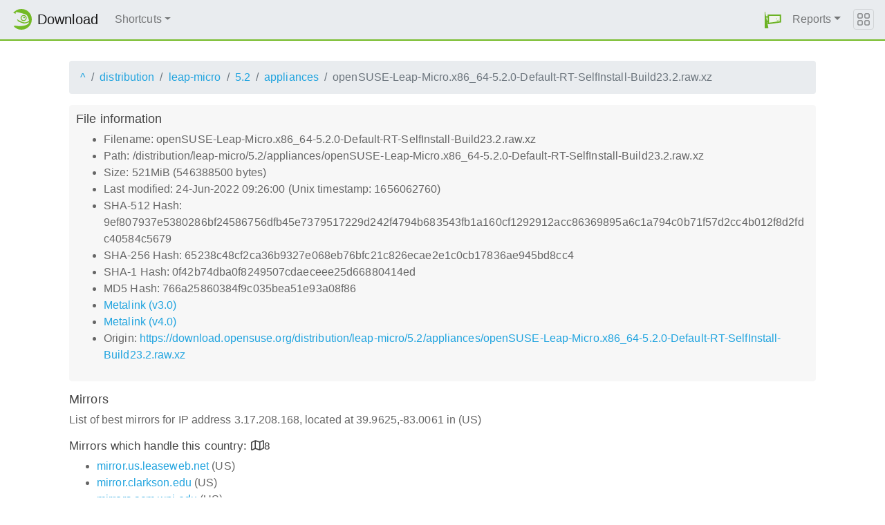

--- FILE ---
content_type: text/html;charset=UTF-8
request_url: https://download.opensuse.org/distribution/leap-micro/5.2/appliances/openSUSE-Leap-Micro.x86_64-5.2.0-Default-RT-SelfInstall-Build23.2.raw.xz.mirrorlist
body_size: 5638
content:
<!DOCTYPE html>
<html lang="en">
  <head>
      <!-- Meta, title, CSS, favicons, etc. -->
      <meta charset="utf-8">
      <meta http-equiv="X-UA-Compatible" content="IE=edge">
      <meta name="viewport" content="width=device-width, initial-scale=1, shrink-to-fit=no">
      <meta name="author" content="MirrorCache contributors">

      <meta name="csrf-token" content="fe3b51e8d027d645b13597e21e8519a44c2752c7" />
      <meta name="csrf-param" content="csrf_token" />


      <title>Mirrors for /distribution/leap-micro/5.2/appliances/openSUSE-Leap-Micro.x86_64-5.2.0-Default-RT-SelfInstall-Build23.2.raw.xz - openSUSE Download</title>

      <!-- Bootstrap core CSS -->
      <link href="/asset/d9561a918a/bootstrap.css" rel="stylesheet">
      <script src="/asset/ccdc75e705/bootstrap.js"></script>

      <!-- Chameleon Style -->
      <!-- <link rel="stylesheet" href="https://static.opensuse.org/chameleon-3.0/dist/css/chameleon.css" /> -->
      <link href="/asset/39ed1a6b79/chameleon.css" rel="stylesheet">
      <!-- Chameleon Script -->
      <script defer src="https://static.opensuse.org/chameleon-3.0/dist/js/chameleon.js"></script>

      
<link rel="stylesheet" href="https://unpkg.com/leaflet@1.9.2/dist/leaflet.css" integrity="sha256-sA+zWATbFveLLNqWO2gtiw3HL/lh1giY/Inf1BJ0z14=" crossorigin=""/>
<script src="https://unpkg.com/leaflet@1.9.2/dist/leaflet.js" integrity="sha256-o9N1jGDZrf5tS+Ft4gbIK7mYMipq9lqpVJ91xHSyKhg=" crossorigin=""></script>
<style type='text/css'>
img.huechange  { filter: hue-rotate(120deg) }
img.huechange1 { filter: hue-rotate(90deg) }
</style>


<script>
var is_operator = false;
var preferred_url = "";
var lat = 39.9625;
var lng = -83.0061;
</script>



      <script>//<![CDATA[

          
          $(function() {
            setupForAll();
            
          } );

//]]></script>
      <link id="favicon-16" rel="icon" href="/asset/e207a92f20/logo-16.png" sizes="16x16" type="image/png">
      <link id="favicon-svg" rel="icon" href="/asset/f8027e92e2/logo.svg" sizes="any" type="image/svg+xml">

  </head>
  <body>
      
<nav class="navbar noprint navbar-expand-md sticky-top">
  <a class="navbar-brand" href="/"><img src="https://static.opensuse.org/favicon.svg" class="d-inline-block align-top" width="30" height="30" alt='openSUSE icon'> <span class="navbar-title">Download</span></a>
  <button class="navbar-toggler" type="button" data-toggle="collapse" data-target="#navbar-collapse"><svg width="20" height="20" viewbox="0 0 16 16" fill="currentColor" xmlns="http://www.w3.org/2000/svg"><path fill-rule="evenodd" d="M2.5 11.5A.5.5 0 0 1 3 11h10a.5.5 0 0 1 0 1H3a.5.5 0 0 1-.5-.5zm0-4A.5.5 0 0 1 3 7h10a.5.5 0 0 1 0 1H3a.5.5 0 0 1-.5-.5zm0-4A.5.5 0 0 1 3 3h10a.5.5 0 0 1 0 1H3a.5.5 0 0 1-.5-.5z"></path></svg></button>

  <div class="collapse navbar-collapse" id="navbar-collapse">

    <ul class="nav navbar-nav mr-auto flex-md-shrink-0">
      <li class="nav-item dropdown">
        <a class="nav-link dropdown-toggle" href="#" role="button" data-toggle="dropdown"
        aria-haspopup="true" aria-expanded="false">Shortcuts</a>
        <div class="dropdown-menu">
          <a class="dropdown-item" href="/debug/">debug</a> <a class="dropdown-item" href=
          "/distribution/">distribution</a> <a class="dropdown-item" href="/factory/">factory</a>
          <a class="dropdown-item" href="/ports/">ports</a> <a class="dropdown-item" href=
          "/repositories/">repositories</a> <a class="dropdown-item" href="/source/">source</a>
          <a class="dropdown-item" href="/tumbleweed/">tumbleweed</a> <a class="dropdown-item"
          href="/update/">update</a>
        </div>
      </li>
    </ul>

    <ul id="user-menu" class="navbar-nav">
      <li class="nav-item dropdown">
        <a class="nav-link" href="#" id="user-dropdown" role="button" data-toggle="dropdown" aria-haspopup="true" aria-expanded="false">
          <img src="/asset/f8027e92e2/logo.svg" alt="openSUSE logo">
          <span class="d-md-none">MirrorCache</span>
        </a>
        <div class="dropdown-menu dropdown-menu-right" aria-labelledby="user-dropdown">
          <a class="dropdown-item" href="/app/server">Mirrors</a>
          <a class="dropdown-item" href="/app/package">Packages</a>
          <a class="dropdown-item" href="/app/project">Projects</a>
          <a class="dropdown-item" href="/app/efficiency">Efficiency</a>
          <a class="dropdown-item" href="/rest/stat">Statistics</a>
          <div class="dropdown-divider"></div>
          <h3 class="dropdown-header">User menu</h3>

          <a class="dropdown-item" href="/login">Log in</a>
        </div>
      </li>
      <li class="nav-item dropdown" id="reports">
      <a href="#" class="nav-link dropdown-toggle" data-toggle="dropdown" role="button" aria-haspopup="true" aria-expanded="false" data-submenu>Reports<span class="caret"></span></a>
        <ul class="dropdown-menu">
          <li>
          <a class="dropdown-item" href="/report/mirrors">All Mirrors</a>
          </li><li>
          <a class="dropdown-item" href="/report/mirrors/154">15.4 Mirrors</a>
          </li><li>
          <a class="dropdown-item" href="/report/mirrors/155">15.5 Mirrors</a>
          </li><li>
          <a class="dropdown-item" href="/report/mirrors/tumbleweed">TW Mirrors</a>
          </li><li>
          <a class="dropdown-item" href="/report/mirrors/repositories">Build Service Mirrors</a>
          </li><li>
          <a class="dropdown-item" href="/report/download?group=project">Downloads/project</a>
          </li><li>
          <a class="dropdown-item" href="/report/download?group=mirror">Downloads/mirror</a>
          </li><li>
          <a class="dropdown-item" href="/report/download?group=os">Downloads/OS</a>
          </li><li>
          <a class="dropdown-item" href="/report/download?group=country">Downloads/country</a>
          </li><li>
          <a class="dropdown-item" href="/report/download?group=arch">Downloads/arch</a>
          </li><li>
          <a class="dropdown-item" href="/report/download?group=type">Downloads/type</a>
          </li>
        </ul>
      </li>
    </ul>

  </div>

  <button class="navbar-toggler megamenu-toggler" type="button" data-toggle="collapse"
  data-target="#megamenu" aria-expanded="true"><svg class="bi bi-grid" width="20" height="20"
  viewbox="0 0 16 16" fill="currentColor" xmlns="http://www.w3.org/2000/svg">
  <path fill-rule="evenodd" d="M1 2.5A1.5 1.5 0 0 1 2.5 1h3A1.5 1.5 0 0 1 7 2.5v3A1.5 1.5 0 0 1 5.5 7h-3A1.5 1.5 0 0 1 1 5.5v-3zM2.5 2a.5.5 0 0 0-.5.5v3a.5.5 0 0 0 .5.5h3a.5.5 0 0 0 .5-.5v-3a.5.5 0 0 0-.5-.5h-3zm6.5.5A1.5 1.5 0 0 1 10.5 1h3A1.5 1.5 0 0 1 15 2.5v3A1.5 1.5 0 0 1 13.5 7h-3A1.5 1.5 0 0 1 9 5.5v-3zm1.5-.5a.5.5 0 0 0-.5.5v3a.5.5 0 0 0 .5.5h3a.5.5 0 0 0 .5-.5v-3a.5.5 0 0 0-.5-.5h-3zM1 10.5A1.5 1.5 0 0 1 2.5 9h3A1.5 1.5 0 0 1 7 10.5v3A1.5 1.5 0 0 1 5.5 15h-3A1.5 1.5 0 0 1 1 13.5v-3zm1.5-.5a.5.5 0 0 0-.5.5v3a.5.5 0 0 0 .5.5h3a.5.5 0 0 0 .5-.5v-3a.5.5 0 0 0-.5-.5h-3zm6.5.5A1.5 1.5 0 0 1 10.5 9h3a1.5 1.5 0 0 1 1.5 1.5v3a1.5 1.5 0 0 1-1.5 1.5h-3A1.5 1.5 0 0 1 9 13.5v-3zm1.5-.5a.5.5 0 0 0-.5.5v3a.5.5 0 0 0 .5.5h3a.5.5 0 0 0 .5-.5v-3a.5.5 0 0 0-.5-.5h-3z"></path></svg>
  </button>
</nav>

<div id="megamenu" class="megamenu collapse"></div>


      <div class="container-fluid" id="content">
          



<div class="container-download">
  <div id="breadcrumbs">
    <ol class="breadcrumb break-long-content">
      <li class="breadcrumb-item"><a href="/">^</a></li>
      <li class="breadcrumb-item"><a href="/distribution/">distribution</a></li>
      <li class="breadcrumb-item"><a href="/distribution/leap-micro/">leap-micro</a></li>
      <li class="breadcrumb-item"><a href="/distribution/leap-micro/5.2/">5.2</a></li>
      <li class="breadcrumb-item"><a href="/distribution/leap-micro/5.2/appliances/">appliances</a></li>
      <li class="breadcrumb-item active">openSUSE-Leap-Micro.x86_64-5.2.0-Default-RT-SelfInstall-Build23.2.raw.xz</li>
    </ol>
  </div>

  <div id="fileinfo">
    <h4>File information</h4>
    <ul>
      <li>Filename: openSUSE-Leap-Micro.x86_64-5.2.0-Default-RT-SelfInstall-Build23.2.raw.xz</li>
      <li>Path: /distribution/leap-micro/5.2/appliances/openSUSE-Leap-Micro.x86_64-5.2.0-Default-RT-SelfInstall-Build23.2.raw.xz</li>
      <li>Size: 521MiB (546388500 bytes)</li>
      <li>Last modified: 24-Jun-2022 09:26:00 (Unix timestamp: 1656062760)</li>
      <li>SHA-512 Hash: 9ef807937e5380286bf24586756dfb45e7379517229d242f4794b683543fb1a160cf1292912acc86369895a6c1a794c0b71f57d2cc4b012f8d2fdc40584c5679</li>
      <li>SHA-256 Hash: 65238c48cf2ca36b9327e068eb76bfc21c826ecae2e1c0cb17836ae945bd8cc4</li>
      <li>SHA-1 Hash: 0f42b74dba0f8249507cdaeceee25d66880414ed</li>
      <li>MD5 Hash: 766a25860384f9c035bea51e93a08f86</li>
      <li><a href="/distribution/leap-micro/5.2/appliances/openSUSE-Leap-Micro.x86_64-5.2.0-Default-RT-SelfInstall-Build23.2.raw.xz.metalink">Metalink (v3.0)</a></li>
      <li><a href="/distribution/leap-micro/5.2/appliances/openSUSE-Leap-Micro.x86_64-5.2.0-Default-RT-SelfInstall-Build23.2.raw.xz.meta4">Metalink (v4.0)</a></li>
      <li>Origin: <a href="https://download.opensuse.org/distribution/leap-micro/5.2/appliances/openSUSE-Leap-Micro.x86_64-5.2.0-Default-RT-SelfInstall-Build23.2.raw.xz">https://download.opensuse.org/distribution/leap-micro/5.2/appliances/openSUSE-Leap-Micro.x86_64-5.2.0-Default-RT-SelfInstall-Build23.2.raw.xz</a></li>
    </ul>
  </div>

  <h4>Mirrors</h4>
  <p>List of best mirrors for IP address 3.17.208.168, located at 39.9625,-83.0061 in (US)</p>
<h5><a onclick="toggleMap(39.9625,-83.0061, 0);event.preventDefault();">Mirrors which handle this country: </a><i id="h51" class="far fa-map" onclick="toggleMap(39.9625,-83.0061,0);">8</i></h5>
<div id="map1" style="width: 600px; height: 400px; display: none"></div>
    <ul>
      <li><a href="https://mirror.us.leaseweb.net/opensuse/distribution/leap-micro/5.2/appliances/openSUSE-Leap-Micro.x86_64-5.2.0-Default-RT-SelfInstall-Build23.2.raw.xz">mirror.us.leaseweb.net</a> (US)</li>
      <script>
      mirrors_country.push({
        url:"https://mirror.us.leaseweb.net/opensuse/distribution/leap-micro/5.2/appliances/openSUSE-Leap-Micro.x86_64-5.2.0-Default-RT-SelfInstall-Build23.2.raw.xz",
        country:"",
        lat:"39.002",
        lng:"-77.096",
      });
      </script>
      <li><a href="https://mirror.clarkson.edu/opensuse/opensuse/distribution/leap-micro/5.2/appliances/openSUSE-Leap-Micro.x86_64-5.2.0-Default-RT-SelfInstall-Build23.2.raw.xz">mirror.clarkson.edu</a> (US)</li>
      <script>
      mirrors_country.push({
        url:"https://mirror.clarkson.edu/opensuse/opensuse/distribution/leap-micro/5.2/appliances/openSUSE-Leap-Micro.x86_64-5.2.0-Default-RT-SelfInstall-Build23.2.raw.xz",
        country:"",
        lat:"44.664",
        lng:"-74.984",
      });
      </script>
      <li><a href="https://mirrors.acm.wpi.edu/opensuse/distribution/leap-micro/5.2/appliances/openSUSE-Leap-Micro.x86_64-5.2.0-Default-RT-SelfInstall-Build23.2.raw.xz">mirrors.acm.wpi.edu</a> (US)</li>
      <script>
      mirrors_country.push({
        url:"https://mirrors.acm.wpi.edu/opensuse/distribution/leap-micro/5.2/appliances/openSUSE-Leap-Micro.x86_64-5.2.0-Default-RT-SelfInstall-Build23.2.raw.xz",
        country:"",
        lat:"42.282",
        lng:"-71.826",
      });
      </script>
      <li><a href="https://mirror.rackspace.com/openSUSE/distribution/leap-micro/5.2/appliances/openSUSE-Leap-Micro.x86_64-5.2.0-Default-RT-SelfInstall-Build23.2.raw.xz">mirror.rackspace.com</a> (US)</li>
      <script>
      mirrors_country.push({
        url:"https://mirror.rackspace.com/openSUSE/distribution/leap-micro/5.2/appliances/openSUSE-Leap-Micro.x86_64-5.2.0-Default-RT-SelfInstall-Build23.2.raw.xz",
        country:"",
        lat:"37.751",
        lng:"-97.822",
      });
      </script>
      <li><a href="https://mirror.fcix.net/opensuse/distribution/leap-micro/5.2/appliances/openSUSE-Leap-Micro.x86_64-5.2.0-Default-RT-SelfInstall-Build23.2.raw.xz">mirror.fcix.net</a> (US)</li>
      <script>
      mirrors_country.push({
        url:"https://mirror.fcix.net/opensuse/distribution/leap-micro/5.2/appliances/openSUSE-Leap-Micro.x86_64-5.2.0-Default-RT-SelfInstall-Build23.2.raw.xz",
        country:"",
        lat:"37.517",
        lng:"-121.919",
      });
      </script>
      <li><a href="https://mirror.sfo12.us.leaseweb.net/opensuse/distribution/leap-micro/5.2/appliances/openSUSE-Leap-Micro.x86_64-5.2.0-Default-RT-SelfInstall-Build23.2.raw.xz">mirror.sfo12.us.leaseweb.net</a> (US)</li>
      <script>
      mirrors_country.push({
        url:"https://mirror.sfo12.us.leaseweb.net/opensuse/distribution/leap-micro/5.2/appliances/openSUSE-Leap-Micro.x86_64-5.2.0-Default-RT-SelfInstall-Build23.2.raw.xz",
        country:"",
        lat:"37.388",
        lng:"-121.876",
      });
      </script>
      <li><a href="http://mirror.siena.edu/opensuse/distribution/leap-micro/5.2/appliances/openSUSE-Leap-Micro.x86_64-5.2.0-Default-RT-SelfInstall-Build23.2.raw.xz">mirror.siena.edu</a> (US)</li>
      <script>
      mirrors_country.push({
        url:"http://mirror.siena.edu/opensuse/distribution/leap-micro/5.2/appliances/openSUSE-Leap-Micro.x86_64-5.2.0-Default-RT-SelfInstall-Build23.2.raw.xz",
        country:"",
        lat:"42.747",
        lng:"-73.753",
      });
      </script>
      <li><a href="http://mirror.datto.com/opensuse/distribution/leap-micro/5.2/appliances/openSUSE-Leap-Micro.x86_64-5.2.0-Default-RT-SelfInstall-Build23.2.raw.xz">mirror.datto.com</a> (US)</li>
      <script>
      mirrors_country.push({
        url:"http://mirror.datto.com/opensuse/distribution/leap-micro/5.2/appliances/openSUSE-Leap-Micro.x86_64-5.2.0-Default-RT-SelfInstall-Build23.2.raw.xz",
        country:"",
        lat:"37.751",
        lng:"-97.822",
      });
      </script>
    </ul>



<h5><a onclick="toggleMap(39.9625,-83.0061, 1);event.preventDefault();">Mirrors in other countries, but same continent: </a><i id="h52" class="far fa-map" onclick="toggleMap(39.9625,-83.0061, 1);">4</i></h5>
<div id="map2" style="width: 600px; height: 400px; display: none"></div>
    <ul id="ul1001">
      <li><a href="https://mirror.csclub.uwaterloo.ca/opensuse/distribution/leap-micro/5.2/appliances/openSUSE-Leap-Micro.x86_64-5.2.0-Default-RT-SelfInstall-Build23.2.raw.xz">mirror.csclub.uwaterloo.ca</a> (CA)</li>
      <script>
      mirrors_region.push({
        url:"https://mirror.csclub.uwaterloo.ca/opensuse/distribution/leap-micro/5.2/appliances/openSUSE-Leap-Micro.x86_64-5.2.0-Default-RT-SelfInstall-Build23.2.raw.xz",
        country:"",
        lat:"43.474",
        lng:"-80.554",
      });
      </script>
      <li><a href="https://mirror.its.dal.ca/opensuse/distribution/leap-micro/5.2/appliances/openSUSE-Leap-Micro.x86_64-5.2.0-Default-RT-SelfInstall-Build23.2.raw.xz">mirror.its.dal.ca</a> (CA)</li>
      <script>
      mirrors_region.push({
        url:"https://mirror.its.dal.ca/opensuse/distribution/leap-micro/5.2/appliances/openSUSE-Leap-Micro.x86_64-5.2.0-Default-RT-SelfInstall-Build23.2.raw.xz",
        country:"",
        lat:"43.632",
        lng:"-79.372",
      });
      </script>
      <li><a href="https://muug.ca/mirror/opensuse/distribution/leap-micro/5.2/appliances/openSUSE-Leap-Micro.x86_64-5.2.0-Default-RT-SelfInstall-Build23.2.raw.xz">muug.ca</a> (CA)</li>
      <script>
      mirrors_region.push({
        url:"https://muug.ca/mirror/opensuse/distribution/leap-micro/5.2/appliances/openSUSE-Leap-Micro.x86_64-5.2.0-Default-RT-SelfInstall-Build23.2.raw.xz",
        country:"",
        lat:"49.898",
        lng:"-97.141",
      });
      </script>
      <li><a href="https://mirrors.ucr.ac.cr/opensuse/distribution/leap-micro/5.2/appliances/openSUSE-Leap-Micro.x86_64-5.2.0-Default-RT-SelfInstall-Build23.2.raw.xz">mirrors.ucr.ac.cr</a> (CR)</li>
      <script>
      mirrors_region.push({
        url:"https://mirrors.ucr.ac.cr/opensuse/distribution/leap-micro/5.2/appliances/openSUSE-Leap-Micro.x86_64-5.2.0-Default-RT-SelfInstall-Build23.2.raw.xz",
        country:"",
        lat:"9.931",
        lng:"-84.053",
      });
      </script>
    </ul>

<h5><a onclick="toggleMap(39.9625,-83.0061, 2 );event.preventDefault();">Mirrors in other parts of the world: </a><i id="h53" class="far fa-map" onclick="toggleMap(39.9625,-83.0061,2);">59</i></h5>
<div id="map3" style="width: 600px; height: 400px; display: none"></div>
    <ul id="ul1002">
      <li><a href="http://mirror.alpineedge.tech/opensuse/distribution/leap-micro/5.2/appliances/openSUSE-Leap-Micro.x86_64-5.2.0-Default-RT-SelfInstall-Build23.2.raw.xz">mirror.alpineedge.tech</a> (AL)</li>
      <script>
      mirrors_rest.push({
        url:"http://mirror.alpineedge.tech/opensuse/distribution/leap-micro/5.2/appliances/openSUSE-Leap-Micro.x86_64-5.2.0-Default-RT-SelfInstall-Build23.2.raw.xz",
        country:"",
        lat:"41.325",
        lng:"19.818",
      });
      </script>
      <li><a href="https://opensuse.ucom.am/distribution/leap-micro/5.2/appliances/openSUSE-Leap-Micro.x86_64-5.2.0-Default-RT-SelfInstall-Build23.2.raw.xz">opensuse.ucom.am</a> (AM)</li>
      <script>
      mirrors_rest.push({
        url:"https://opensuse.ucom.am/distribution/leap-micro/5.2/appliances/openSUSE-Leap-Micro.x86_64-5.2.0-Default-RT-SelfInstall-Build23.2.raw.xz",
        country:"",
        lat:"40.182",
        lng:"44.510",
      });
      </script>
      <li><a href="http://mirror.easyname.at/opensuse/distribution/leap-micro/5.2/appliances/openSUSE-Leap-Micro.x86_64-5.2.0-Default-RT-SelfInstall-Build23.2.raw.xz">mirror.easyname.at</a> (AT)</li>
      <script>
      mirrors_rest.push({
        url:"http://mirror.easyname.at/opensuse/distribution/leap-micro/5.2/appliances/openSUSE-Leap-Micro.x86_64-5.2.0-Default-RT-SelfInstall-Build23.2.raw.xz",
        country:"",
        lat:"48.154",
        lng:"16.386",
      });
      </script>
      <li><a href="https://mirror.aarnet.edu.au/pub/opensuse/opensuse/distribution/leap-micro/5.2/appliances/openSUSE-Leap-Micro.x86_64-5.2.0-Default-RT-SelfInstall-Build23.2.raw.xz">mirror.aarnet.edu.au</a> (AU)</li>
      <script>
      mirrors_rest.push({
        url:"https://mirror.aarnet.edu.au/pub/opensuse/opensuse/distribution/leap-micro/5.2/appliances/openSUSE-Leap-Micro.x86_64-5.2.0-Default-RT-SelfInstall-Build23.2.raw.xz",
        country:"",
        lat:"-35.283",
        lng:"149.128",
      });
      </script>
      <li><a href="http://ftp.belnet.be/mirror/ftp.opensuse.org/opensuse/distribution/leap-micro/5.2/appliances/openSUSE-Leap-Micro.x86_64-5.2.0-Default-RT-SelfInstall-Build23.2.raw.xz">ftp.belnet.be</a> (BE)</li>
      <script>
      mirrors_rest.push({
        url:"http://ftp.belnet.be/mirror/ftp.opensuse.org/opensuse/distribution/leap-micro/5.2/appliances/openSUSE-Leap-Micro.x86_64-5.2.0-Default-RT-SelfInstall-Build23.2.raw.xz",
        country:"",
        lat:"50.458",
        lng:"3.952",
      });
      </script>
      <li><a href="https://opensuse.ipacct.com/opensuse/distribution/leap-micro/5.2/appliances/openSUSE-Leap-Micro.x86_64-5.2.0-Default-RT-SelfInstall-Build23.2.raw.xz">opensuse.ipacct.com</a> (BG)</li>
      <script>
      mirrors_rest.push({
        url:"https://opensuse.ipacct.com/opensuse/distribution/leap-micro/5.2/appliances/openSUSE-Leap-Micro.x86_64-5.2.0-Default-RT-SelfInstall-Build23.2.raw.xz",
        country:"",
        lat:"42.695",
        lng:"23.325",
      });
      </script>
      <li><a href="https://opensusemirror.lihaso.com/distribution/leap-micro/5.2/appliances/openSUSE-Leap-Micro.x86_64-5.2.0-Default-RT-SelfInstall-Build23.2.raw.xz">opensusemirror.lihaso.com</a> (CH)</li>
      <script>
      mirrors_rest.push({
        url:"https://opensusemirror.lihaso.com/distribution/leap-micro/5.2/appliances/openSUSE-Leap-Micro.x86_64-5.2.0-Default-RT-SelfInstall-Build23.2.raw.xz",
        country:"",
        lat:"47.487",
        lng:"9.483",
      });
      </script>
      <li><a href="https://pkg.adfinis-on-exoscale.ch/opensuse/distribution/leap-micro/5.2/appliances/openSUSE-Leap-Micro.x86_64-5.2.0-Default-RT-SelfInstall-Build23.2.raw.xz">pkg.adfinis-on-exoscale.ch</a> (CH)</li>
      <script>
      mirrors_rest.push({
        url:"https://pkg.adfinis-on-exoscale.ch/opensuse/distribution/leap-micro/5.2/appliances/openSUSE-Leap-Micro.x86_64-5.2.0-Default-RT-SelfInstall-Build23.2.raw.xz",
        country:"",
        lat:"46.195",
        lng:"6.138",
      });
      </script>
      <li><a href="https://pkg.adfinis.com/opensuse/distribution/leap-micro/5.2/appliances/openSUSE-Leap-Micro.x86_64-5.2.0-Default-RT-SelfInstall-Build23.2.raw.xz">pkg.adfinis.com</a> (CH)</li>
      <script>
      mirrors_rest.push({
        url:"https://pkg.adfinis.com/opensuse/distribution/leap-micro/5.2/appliances/openSUSE-Leap-Micro.x86_64-5.2.0-Default-RT-SelfInstall-Build23.2.raw.xz",
        country:"",
        lat:"47.145",
        lng:"8.155",
      });
      </script>
      <li><a href="http://mirror.bjtu.edu.cn/opensuse/distribution/leap-micro/5.2/appliances/openSUSE-Leap-Micro.x86_64-5.2.0-Default-RT-SelfInstall-Build23.2.raw.xz">mirror.bjtu.edu.cn</a> (CN)</li>
      <script>
      mirrors_rest.push({
        url:"http://mirror.bjtu.edu.cn/opensuse/distribution/leap-micro/5.2/appliances/openSUSE-Leap-Micro.x86_64-5.2.0-Default-RT-SelfInstall-Build23.2.raw.xz",
        country:"",
        lat:"34.773",
        lng:"113.722",
      });
      </script>
      <li><a href="http://mirror.sjtu.edu.cn/opensuse/distribution/leap-micro/5.2/appliances/openSUSE-Leap-Micro.x86_64-5.2.0-Default-RT-SelfInstall-Build23.2.raw.xz">mirror.sjtu.edu.cn</a> (CN)</li>
      <script>
      mirrors_rest.push({
        url:"http://mirror.sjtu.edu.cn/opensuse/distribution/leap-micro/5.2/appliances/openSUSE-Leap-Micro.x86_64-5.2.0-Default-RT-SelfInstall-Build23.2.raw.xz",
        country:"",
        lat:"34.773",
        lng:"113.722",
      });
      </script>
      <li><a href="https://mirror.nyist.edu.cn/opensuse/distribution/leap-micro/5.2/appliances/openSUSE-Leap-Micro.x86_64-5.2.0-Default-RT-SelfInstall-Build23.2.raw.xz">mirror.nyist.edu.cn</a> (CN)</li>
      <script>
      mirrors_rest.push({
        url:"https://mirror.nyist.edu.cn/opensuse/distribution/leap-micro/5.2/appliances/openSUSE-Leap-Micro.x86_64-5.2.0-Default-RT-SelfInstall-Build23.2.raw.xz",
        country:"",
        lat:"36.099",
        lng:"114.410",
      });
      </script>
      <li><a href="https://mirrors.163.com/openSUSE/distribution/leap-micro/5.2/appliances/openSUSE-Leap-Micro.x86_64-5.2.0-Default-RT-SelfInstall-Build23.2.raw.xz">mirrors.163.com</a> (CN)</li>
      <script>
      mirrors_rest.push({
        url:"https://mirrors.163.com/openSUSE/distribution/leap-micro/5.2/appliances/openSUSE-Leap-Micro.x86_64-5.2.0-Default-RT-SelfInstall-Build23.2.raw.xz",
        country:"",
        lat:"30.299",
        lng:"120.161",
      });
      </script>
      <li><a href="https://mirrors.bfsu.edu.cn/opensuse/distribution/leap-micro/5.2/appliances/openSUSE-Leap-Micro.x86_64-5.2.0-Default-RT-SelfInstall-Build23.2.raw.xz">mirrors.bfsu.edu.cn</a> (CN)</li>
      <script>
      mirrors_rest.push({
        url:"https://mirrors.bfsu.edu.cn/opensuse/distribution/leap-micro/5.2/appliances/openSUSE-Leap-Micro.x86_64-5.2.0-Default-RT-SelfInstall-Build23.2.raw.xz",
        country:"",
        lat:"39.907",
        lng:"116.397",
      });
      </script>
      <li><a href="https://mirrors.nju.edu.cn/opensuse/distribution/leap-micro/5.2/appliances/openSUSE-Leap-Micro.x86_64-5.2.0-Default-RT-SelfInstall-Build23.2.raw.xz">mirrors.nju.edu.cn</a> (CN)</li>
      <script>
      mirrors_rest.push({
        url:"https://mirrors.nju.edu.cn/opensuse/distribution/leap-micro/5.2/appliances/openSUSE-Leap-Micro.x86_64-5.2.0-Default-RT-SelfInstall-Build23.2.raw.xz",
        country:"",
        lat:"34.773",
        lng:"113.722",
      });
      </script>
      <li><a href="https://mirrors.tuna.tsinghua.edu.cn/opensuse/distribution/leap-micro/5.2/appliances/openSUSE-Leap-Micro.x86_64-5.2.0-Default-RT-SelfInstall-Build23.2.raw.xz">mirrors.tuna.tsinghua.edu.cn</a> (CN)</li>
      <script>
      mirrors_rest.push({
        url:"https://mirrors.tuna.tsinghua.edu.cn/opensuse/distribution/leap-micro/5.2/appliances/openSUSE-Leap-Micro.x86_64-5.2.0-Default-RT-SelfInstall-Build23.2.raw.xz",
        country:"",
        lat:"34.773",
        lng:"113.722",
      });
      </script>
      <li><a href="https://ftp.linux.cz/pub/linux/opensuse/distribution/leap-micro/5.2/appliances/openSUSE-Leap-Micro.x86_64-5.2.0-Default-RT-SelfInstall-Build23.2.raw.xz">ftp.linux.cz</a> (CZ)</li>
      <script>
      mirrors_rest.push({
        url:"https://ftp.linux.cz/pub/linux/opensuse/distribution/leap-micro/5.2/appliances/openSUSE-Leap-Micro.x86_64-5.2.0-Default-RT-SelfInstall-Build23.2.raw.xz",
        country:"",
        lat:"50.085",
        lng:"14.411",
      });
      </script>
      <li><a href="https://ftp.sh.cvut.cz/opensuse/distribution/leap-micro/5.2/appliances/openSUSE-Leap-Micro.x86_64-5.2.0-Default-RT-SelfInstall-Build23.2.raw.xz">ftp.sh.cvut.cz</a> (CZ)</li>
      <script>
      mirrors_rest.push({
        url:"https://ftp.sh.cvut.cz/opensuse/distribution/leap-micro/5.2/appliances/openSUSE-Leap-Micro.x86_64-5.2.0-Default-RT-SelfInstall-Build23.2.raw.xz",
        country:"",
        lat:"50.080",
        lng:"14.505",
      });
      </script>
      <li><a href="http://ftp.uni-kl.de/pub/linux/opensuse/distribution/leap-micro/5.2/appliances/openSUSE-Leap-Micro.x86_64-5.2.0-Default-RT-SelfInstall-Build23.2.raw.xz">ftp.uni-kl.de</a> (DE)</li>
      <script>
      mirrors_rest.push({
        url:"http://ftp.uni-kl.de/pub/linux/opensuse/distribution/leap-micro/5.2/appliances/openSUSE-Leap-Micro.x86_64-5.2.0-Default-RT-SelfInstall-Build23.2.raw.xz",
        country:"",
        lat:"49.435",
        lng:"7.777",
      });
      </script>
      <li><a href="http://mirror.dogado.de/opensuse/distribution/leap-micro/5.2/appliances/openSUSE-Leap-Micro.x86_64-5.2.0-Default-RT-SelfInstall-Build23.2.raw.xz">mirror.dogado.de</a> (DE)</li>
      <script>
      mirrors_rest.push({
        url:"http://mirror.dogado.de/opensuse/distribution/leap-micro/5.2/appliances/openSUSE-Leap-Micro.x86_64-5.2.0-Default-RT-SelfInstall-Build23.2.raw.xz",
        country:"",
        lat:"51.299",
        lng:"9.491",
      });
      </script>
      <li><a href="https://ftp.gwdg.de/pub/opensuse/distribution/leap-micro/5.2/appliances/openSUSE-Leap-Micro.x86_64-5.2.0-Default-RT-SelfInstall-Build23.2.raw.xz">ftp.gwdg.de</a> (DE)</li>
      <script>
      mirrors_rest.push({
        url:"https://ftp.gwdg.de/pub/opensuse/distribution/leap-micro/5.2/appliances/openSUSE-Leap-Micro.x86_64-5.2.0-Default-RT-SelfInstall-Build23.2.raw.xz",
        country:"",
        lat:"51.513",
        lng:"9.952",
      });
      </script>
      <li><a href="https://ftp.tu-chemnitz.de/pub/linux/opensuse/distribution/leap-micro/5.2/appliances/openSUSE-Leap-Micro.x86_64-5.2.0-Default-RT-SelfInstall-Build23.2.raw.xz">ftp.tu-chemnitz.de</a> (DE)</li>
      <script>
      mirrors_rest.push({
        url:"https://ftp.tu-chemnitz.de/pub/linux/opensuse/distribution/leap-micro/5.2/appliances/openSUSE-Leap-Micro.x86_64-5.2.0-Default-RT-SelfInstall-Build23.2.raw.xz",
        country:"",
        lat:"51.299",
        lng:"9.491",
      });
      </script>
      <li><a href="https://ftp.uni-erlangen.de/opensuse/distribution/leap-micro/5.2/appliances/openSUSE-Leap-Micro.x86_64-5.2.0-Default-RT-SelfInstall-Build23.2.raw.xz">ftp.uni-erlangen.de</a> (DE)</li>
      <script>
      mirrors_rest.push({
        url:"https://ftp.uni-erlangen.de/opensuse/distribution/leap-micro/5.2/appliances/openSUSE-Leap-Micro.x86_64-5.2.0-Default-RT-SelfInstall-Build23.2.raw.xz",
        country:"",
        lat:"49.585",
        lng:"11.009",
      });
      </script>
      <li><a href="https://mirror1.hs-esslingen.de/pub/Mirrors/ftp.opensuse.org/distribution/leap-micro/5.2/appliances/openSUSE-Leap-Micro.x86_64-5.2.0-Default-RT-SelfInstall-Build23.2.raw.xz">mirror1.hs-esslingen.de</a> (DE)</li>
      <script>
      mirrors_rest.push({
        url:"https://mirror1.hs-esslingen.de/pub/Mirrors/ftp.opensuse.org/distribution/leap-micro/5.2/appliances/openSUSE-Leap-Micro.x86_64-5.2.0-Default-RT-SelfInstall-Build23.2.raw.xz",
        country:"",
        lat:"49.229",
        lng:"9.219",
      });
      </script>
      <li><a href="https://opensuse.mirror.iphh.net/distribution/leap-micro/5.2/appliances/openSUSE-Leap-Micro.x86_64-5.2.0-Default-RT-SelfInstall-Build23.2.raw.xz">opensuse.mirror.iphh.net</a> (DE)</li>
      <script>
      mirrors_rest.push({
        url:"https://opensuse.mirror.iphh.net/distribution/leap-micro/5.2/appliances/openSUSE-Leap-Micro.x86_64-5.2.0-Default-RT-SelfInstall-Build23.2.raw.xz",
        country:"",
        lat:"51.299",
        lng:"9.491",
      });
      </script>
      <li><a href="https://opensuse.schlundtech.de/distribution/leap-micro/5.2/appliances/openSUSE-Leap-Micro.x86_64-5.2.0-Default-RT-SelfInstall-Build23.2.raw.xz">opensuse.schlundtech.de</a> (DE)</li>
      <script>
      mirrors_rest.push({
        url:"https://opensuse.schlundtech.de/distribution/leap-micro/5.2/appliances/openSUSE-Leap-Micro.x86_64-5.2.0-Default-RT-SelfInstall-Build23.2.raw.xz",
        country:"",
        lat:"51.299",
        lng:"9.491",
      });
      </script>
      <li><a href="https://mirrors.dotsrc.org/opensuse/distribution/leap-micro/5.2/appliances/openSUSE-Leap-Micro.x86_64-5.2.0-Default-RT-SelfInstall-Build23.2.raw.xz">mirrors.dotsrc.org</a> (DK)</li>
      <script>
      mirrors_rest.push({
        url:"https://mirrors.dotsrc.org/opensuse/distribution/leap-micro/5.2/appliances/openSUSE-Leap-Micro.x86_64-5.2.0-Default-RT-SelfInstall-Build23.2.raw.xz",
        country:"",
        lat:"55.637",
        lng:"12.472",
      });
      </script>
      <li><a href="https://mirror.cedia.org.ec/opensuse/distribution/leap-micro/5.2/appliances/openSUSE-Leap-Micro.x86_64-5.2.0-Default-RT-SelfInstall-Build23.2.raw.xz">mirror.cedia.org.ec</a> (EC)</li>
      <script>
      mirrors_rest.push({
        url:"https://mirror.cedia.org.ec/opensuse/distribution/leap-micro/5.2/appliances/openSUSE-Leap-Micro.x86_64-5.2.0-Default-RT-SelfInstall-Build23.2.raw.xz",
        country:"",
        lat:"-1.250",
        lng:"-78.250",
      });
      </script>
      <li><a href="https://ftp.funet.fi/pub/mirrors/ftp.opensuse.com/pub/opensuse/distribution/leap-micro/5.2/appliances/openSUSE-Leap-Micro.x86_64-5.2.0-Default-RT-SelfInstall-Build23.2.raw.xz">ftp.funet.fi</a> (FI)</li>
      <script>
      mirrors_rest.push({
        url:"https://ftp.funet.fi/pub/mirrors/ftp.opensuse.com/pub/opensuse/distribution/leap-micro/5.2/appliances/openSUSE-Leap-Micro.x86_64-5.2.0-Default-RT-SelfInstall-Build23.2.raw.xz",
        country:"",
        lat:"60.172",
        lng:"24.935",
      });
      </script>
      <li><a href="https://mirror.aardsoft.fi/opensuse/distribution/leap-micro/5.2/appliances/openSUSE-Leap-Micro.x86_64-5.2.0-Default-RT-SelfInstall-Build23.2.raw.xz">mirror.aardsoft.fi</a> (FI)</li>
      <script>
      mirrors_rest.push({
        url:"https://mirror.aardsoft.fi/opensuse/distribution/leap-micro/5.2/appliances/openSUSE-Leap-Micro.x86_64-5.2.0-Default-RT-SelfInstall-Build23.2.raw.xz",
        country:"",
        lat:"60.172",
        lng:"24.935",
      });
      </script>
      <li><a href="https://fr2.rpmfind.net/linux/opensuse/distribution/leap-micro/5.2/appliances/openSUSE-Leap-Micro.x86_64-5.2.0-Default-RT-SelfInstall-Build23.2.raw.xz">fr2.rpmfind.net</a> (FR)</li>
      <script>
      mirrors_rest.push({
        url:"https://fr2.rpmfind.net/linux/opensuse/distribution/leap-micro/5.2/appliances/openSUSE-Leap-Micro.x86_64-5.2.0-Default-RT-SelfInstall-Build23.2.raw.xz",
        country:"",
        lat:"48.818",
        lng:"2.317",
      });
      </script>
      <li><a href="http://mirror.rackspace.co.uk/openSUSE/distribution/leap-micro/5.2/appliances/openSUSE-Leap-Micro.x86_64-5.2.0-Default-RT-SelfInstall-Build23.2.raw.xz">mirror.rackspace.co.uk</a> (GB)</li>
      <script>
      mirrors_rest.push({
        url:"http://mirror.rackspace.co.uk/openSUSE/distribution/leap-micro/5.2/appliances/openSUSE-Leap-Micro.x86_64-5.2.0-Default-RT-SelfInstall-Build23.2.raw.xz",
        country:"",
        lat:"51.648",
        lng:"-0.493",
      });
      </script>
      <li><a href="http://mirror.rackspace.hk/openSUSE/distribution/leap-micro/5.2/appliances/openSUSE-Leap-Micro.x86_64-5.2.0-Default-RT-SelfInstall-Build23.2.raw.xz">mirror.rackspace.hk</a> (HK)</li>
      <script>
      mirrors_rest.push({
        url:"http://mirror.rackspace.hk/openSUSE/distribution/leap-micro/5.2/appliances/openSUSE-Leap-Micro.x86_64-5.2.0-Default-RT-SelfInstall-Build23.2.raw.xz",
        country:"",
        lat:"37.751",
        lng:"-97.822",
      });
      </script>
      <li><a href="http://repo.ugm.ac.id/opensuse/distribution/leap-micro/5.2/appliances/openSUSE-Leap-Micro.x86_64-5.2.0-Default-RT-SelfInstall-Build23.2.raw.xz">repo.ugm.ac.id</a> (ID)</li>
      <script>
      mirrors_rest.push({
        url:"http://repo.ugm.ac.id/opensuse/distribution/leap-micro/5.2/appliances/openSUSE-Leap-Micro.x86_64-5.2.0-Default-RT-SelfInstall-Build23.2.raw.xz",
        country:"",
        lat:"-6.173",
        lng:"106.827",
      });
      </script>
      <li><a href="https://mr.heru.id/opensuse/distribution/leap-micro/5.2/appliances/openSUSE-Leap-Micro.x86_64-5.2.0-Default-RT-SelfInstall-Build23.2.raw.xz">mr.heru.id</a> (ID)</li>
      <script>
      mirrors_rest.push({
        url:"https://mr.heru.id/opensuse/distribution/leap-micro/5.2/appliances/openSUSE-Leap-Micro.x86_64-5.2.0-Default-RT-SelfInstall-Build23.2.raw.xz",
        country:"",
        lat:"-6.235",
        lng:"106.992",
      });
      </script>
      <li><a href="https://opensuse.mirror.garr.it/mirrors/opensuse/distribution/leap-micro/5.2/appliances/openSUSE-Leap-Micro.x86_64-5.2.0-Default-RT-SelfInstall-Build23.2.raw.xz">opensuse.mirror.garr.it</a> (IT)</li>
      <script>
      mirrors_rest.push({
        url:"https://opensuse.mirror.garr.it/mirrors/opensuse/distribution/leap-micro/5.2/appliances/openSUSE-Leap-Micro.x86_64-5.2.0-Default-RT-SelfInstall-Build23.2.raw.xz",
        country:"",
        lat:"45.398",
        lng:"8.920",
      });
      </script>
      <li><a href="http://ftp.jaist.ac.jp/pub/Linux/openSUSE/distribution/leap-micro/5.2/appliances/openSUSE-Leap-Micro.x86_64-5.2.0-Default-RT-SelfInstall-Build23.2.raw.xz">ftp.jaist.ac.jp</a> (JP)</li>
      <script>
      mirrors_rest.push({
        url:"http://ftp.jaist.ac.jp/pub/Linux/openSUSE/distribution/leap-micro/5.2/appliances/openSUSE-Leap-Micro.x86_64-5.2.0-Default-RT-SelfInstall-Build23.2.raw.xz",
        country:"",
        lat:"35.690",
        lng:"139.690",
      });
      </script>
      <li><a href="https://ftp.riken.jp/Linux/opensuse/distribution/leap-micro/5.2/appliances/openSUSE-Leap-Micro.x86_64-5.2.0-Default-RT-SelfInstall-Build23.2.raw.xz">ftp.riken.jp</a> (JP)</li>
      <script>
      mirrors_rest.push({
        url:"https://ftp.riken.jp/Linux/opensuse/distribution/leap-micro/5.2/appliances/openSUSE-Leap-Micro.x86_64-5.2.0-Default-RT-SelfInstall-Build23.2.raw.xz",
        country:"",
        lat:"35.856",
        lng:"139.642",
      });
      </script>
      <li><a href="http://opensuse.mirror.liquidtelecom.com/distribution/leap-micro/5.2/appliances/openSUSE-Leap-Micro.x86_64-5.2.0-Default-RT-SelfInstall-Build23.2.raw.xz">opensuse.mirror.liquidtelecom.com</a> (KE)</li>
      <script>
      mirrors_rest.push({
        url:"http://opensuse.mirror.liquidtelecom.com/distribution/leap-micro/5.2/appliances/openSUSE-Leap-Micro.x86_64-5.2.0-Default-RT-SelfInstall-Build23.2.raw.xz",
        country:"",
        lat:"-1.284",
        lng:"36.816",
      });
      </script>
      <li><a href="https://opensuse.koyanet.lv/distribution/leap-micro/5.2/appliances/openSUSE-Leap-Micro.x86_64-5.2.0-Default-RT-SelfInstall-Build23.2.raw.xz">opensuse.koyanet.lv</a> (LV)</li>
      <script>
      mirrors_rest.push({
        url:"https://opensuse.koyanet.lv/distribution/leap-micro/5.2/appliances/openSUSE-Leap-Micro.x86_64-5.2.0-Default-RT-SelfInstall-Build23.2.raw.xz",
        country:"",
        lat:"56.999",
        lng:"24.997",
      });
      </script>
      <li><a href="https://mirror.ihost.md/opensuse/distribution/leap-micro/5.2/appliances/openSUSE-Leap-Micro.x86_64-5.2.0-Default-RT-SelfInstall-Build23.2.raw.xz">mirror.ihost.md</a> (MD)</li>
      <script>
      mirrors_rest.push({
        url:"https://mirror.ihost.md/opensuse/distribution/leap-micro/5.2/appliances/openSUSE-Leap-Micro.x86_64-5.2.0-Default-RT-SelfInstall-Build23.2.raw.xz",
        country:"",
        lat:"47.004",
        lng:"28.857",
      });
      </script>
      <li><a href="http://ftp1.nluug.nl/os/Linux/distr/opensuse/distribution/leap-micro/5.2/appliances/openSUSE-Leap-Micro.x86_64-5.2.0-Default-RT-SelfInstall-Build23.2.raw.xz">ftp1.nluug.nl</a> (NL)</li>
      <script>
      mirrors_rest.push({
        url:"http://ftp1.nluug.nl/os/Linux/distr/opensuse/distribution/leap-micro/5.2/appliances/openSUSE-Leap-Micro.x86_64-5.2.0-Default-RT-SelfInstall-Build23.2.raw.xz",
        country:"",
        lat:"52.382",
        lng:"4.899",
      });
      </script>
      <li><a href="http://ftp2.nluug.nl/os/Linux/distr/opensuse/distribution/leap-micro/5.2/appliances/openSUSE-Leap-Micro.x86_64-5.2.0-Default-RT-SelfInstall-Build23.2.raw.xz">ftp2.nluug.nl</a> (NL)</li>
      <script>
      mirrors_rest.push({
        url:"http://ftp2.nluug.nl/os/Linux/distr/opensuse/distribution/leap-micro/5.2/appliances/openSUSE-Leap-Micro.x86_64-5.2.0-Default-RT-SelfInstall-Build23.2.raw.xz",
        country:"",
        lat:"52.382",
        lng:"4.899",
      });
      </script>
      <li><a href="http://opensuse.hro.nl/opensuse/distribution/leap-micro/5.2/appliances/openSUSE-Leap-Micro.x86_64-5.2.0-Default-RT-SelfInstall-Build23.2.raw.xz">opensuse.hro.nl</a> (NL)</li>
      <script>
      mirrors_rest.push({
        url:"http://opensuse.hro.nl/opensuse/distribution/leap-micro/5.2/appliances/openSUSE-Leap-Micro.x86_64-5.2.0-Default-RT-SelfInstall-Build23.2.raw.xz",
        country:"",
        lat:"52.382",
        lng:"4.899",
      });
      </script>
      <li><a href="https://mirror.nl.leaseweb.net/opensuse/distribution/leap-micro/5.2/appliances/openSUSE-Leap-Micro.x86_64-5.2.0-Default-RT-SelfInstall-Build23.2.raw.xz">mirror.nl.leaseweb.net</a> (NL)</li>
      <script>
      mirrors_rest.push({
        url:"https://mirror.nl.leaseweb.net/opensuse/distribution/leap-micro/5.2/appliances/openSUSE-Leap-Micro.x86_64-5.2.0-Default-RT-SelfInstall-Build23.2.raw.xz",
        country:"",
        lat:"52.382",
        lng:"4.899",
      });
      </script>
      <li><a href="https://mirror.2degrees.nz/opensuse/distribution/leap-micro/5.2/appliances/openSUSE-Leap-Micro.x86_64-5.2.0-Default-RT-SelfInstall-Build23.2.raw.xz">mirror.2degrees.nz</a> (NZ)</li>
      <script>
      mirrors_rest.push({
        url:"https://mirror.2degrees.nz/opensuse/distribution/leap-micro/5.2/appliances/openSUSE-Leap-Micro.x86_64-5.2.0-Default-RT-SelfInstall-Build23.2.raw.xz",
        country:"",
        lat:"-42.001",
        lng:"173.998",
      });
      </script>
      <li><a href="http://ftp.vectranet.pl/opensuse/distribution/leap-micro/5.2/appliances/openSUSE-Leap-Micro.x86_64-5.2.0-Default-RT-SelfInstall-Build23.2.raw.xz">ftp.vectranet.pl</a> (PL)</li>
      <script>
      mirrors_rest.push({
        url:"http://ftp.vectranet.pl/opensuse/distribution/leap-micro/5.2/appliances/openSUSE-Leap-Micro.x86_64-5.2.0-Default-RT-SelfInstall-Build23.2.raw.xz",
        country:"",
        lat:"50.868",
        lng:"20.624",
      });
      </script>
      <li><a href="https://ftp.icm.edu.pl/pub/Linux/opensuse/distribution/leap-micro/5.2/appliances/openSUSE-Leap-Micro.x86_64-5.2.0-Default-RT-SelfInstall-Build23.2.raw.xz">ftp.icm.edu.pl</a> (PL)</li>
      <script>
      mirrors_rest.push({
        url:"https://ftp.icm.edu.pl/pub/Linux/opensuse/distribution/leap-micro/5.2/appliances/openSUSE-Leap-Micro.x86_64-5.2.0-Default-RT-SelfInstall-Build23.2.raw.xz",
        country:"",
        lat:"52.239",
        lng:"21.036",
      });
      </script>
      <li><a href="http://mirror.leitecastro.com/opensuse/distribution/leap-micro/5.2/appliances/openSUSE-Leap-Micro.x86_64-5.2.0-Default-RT-SelfInstall-Build23.2.raw.xz">mirror.leitecastro.com</a> (PT)</li>
      <script>
      mirrors_rest.push({
        url:"http://mirror.leitecastro.com/opensuse/distribution/leap-micro/5.2/appliances/openSUSE-Leap-Micro.x86_64-5.2.0-Default-RT-SelfInstall-Build23.2.raw.xz",
        country:"",
        lat:"38.731",
        lng:"-9.137",
      });
      </script>
      <li><a href="https://ftp.rnl.tecnico.ulisboa.pt/pub/opensuse/distribution/leap-micro/5.2/appliances/openSUSE-Leap-Micro.x86_64-5.2.0-Default-RT-SelfInstall-Build23.2.raw.xz">ftp.rnl.tecnico.ulisboa.pt</a> (PT)</li>
      <script>
      mirrors_rest.push({
        url:"https://ftp.rnl.tecnico.ulisboa.pt/pub/opensuse/distribution/leap-micro/5.2/appliances/openSUSE-Leap-Micro.x86_64-5.2.0-Default-RT-SelfInstall-Build23.2.raw.xz",
        country:"",
        lat:"38.773",
        lng:"-9.293",
      });
      </script>
      <li><a href="https://mirrors.nxthost.com/opensuse/distribution/leap-micro/5.2/appliances/openSUSE-Leap-Micro.x86_64-5.2.0-Default-RT-SelfInstall-Build23.2.raw.xz">mirrors.nxthost.com</a> (RO)</li>
      <script>
      mirrors_rest.push({
        url:"https://mirrors.nxthost.com/opensuse/distribution/leap-micro/5.2/appliances/openSUSE-Leap-Micro.x86_64-5.2.0-Default-RT-SelfInstall-Build23.2.raw.xz",
        country:"",
        lat:"45.997",
        lng:"24.997",
      });
      </script>
      <li><a href="http://mirror.linux-ia64.org/opensuse/distribution/leap-micro/5.2/appliances/openSUSE-Leap-Micro.x86_64-5.2.0-Default-RT-SelfInstall-Build23.2.raw.xz">mirror.linux-ia64.org</a> (RU)</li>
      <script>
      mirrors_rest.push({
        url:"http://mirror.linux-ia64.org/opensuse/distribution/leap-micro/5.2/appliances/openSUSE-Leap-Micro.x86_64-5.2.0-Default-RT-SelfInstall-Build23.2.raw.xz",
        country:"",
        lat:"54.902",
        lng:"83.034",
      });
      </script>
      <li><a href="https://mirror.tspu.ru/opensuse/distribution/leap-micro/5.2/appliances/openSUSE-Leap-Micro.x86_64-5.2.0-Default-RT-SelfInstall-Build23.2.raw.xz">mirror.tspu.ru</a> (RU)</li>
      <script>
      mirrors_rest.push({
        url:"https://mirror.tspu.ru/opensuse/distribution/leap-micro/5.2/appliances/openSUSE-Leap-Micro.x86_64-5.2.0-Default-RT-SelfInstall-Build23.2.raw.xz",
        country:"",
        lat:"56.491",
        lng:"84.995",
      });
      </script>
      <li><a href="https://ftp.acc.umu.se/mirror/opensuse.org/distribution/leap-micro/5.2/appliances/openSUSE-Leap-Micro.x86_64-5.2.0-Default-RT-SelfInstall-Build23.2.raw.xz">ftp.acc.umu.se</a> (SE)</li>
      <script>
      mirrors_rest.push({
        url:"https://ftp.acc.umu.se/mirror/opensuse.org/distribution/leap-micro/5.2/appliances/openSUSE-Leap-Micro.x86_64-5.2.0-Default-RT-SelfInstall-Build23.2.raw.xz",
        country:"",
        lat:"59.325",
        lng:"18.056",
      });
      </script>
      <li><a href="https://mirror.accum.se/mirror/opensuse.org/distribution/leap-micro/5.2/appliances/openSUSE-Leap-Micro.x86_64-5.2.0-Default-RT-SelfInstall-Build23.2.raw.xz">mirror.accum.se</a> (SE)</li>
      <script>
      mirrors_rest.push({
        url:"https://mirror.accum.se/mirror/opensuse.org/distribution/leap-micro/5.2/appliances/openSUSE-Leap-Micro.x86_64-5.2.0-Default-RT-SelfInstall-Build23.2.raw.xz",
        country:"",
        lat:"59.325",
        lng:"18.056",
      });
      </script>
      <li><a href="https://tux.rainside.sk/opensuse/distribution/leap-micro/5.2/appliances/openSUSE-Leap-Micro.x86_64-5.2.0-Default-RT-SelfInstall-Build23.2.raw.xz">tux.rainside.sk</a> (SK)</li>
      <script>
      mirrors_rest.push({
        url:"https://tux.rainside.sk/opensuse/distribution/leap-micro/5.2/appliances/openSUSE-Leap-Micro.x86_64-5.2.0-Default-RT-SelfInstall-Build23.2.raw.xz",
        country:"",
        lat:"48.183",
        lng:"17.038",
      });
      </script>
      <li><a href="https://free.nchc.org.tw/opensuse/distribution/leap-micro/5.2/appliances/openSUSE-Leap-Micro.x86_64-5.2.0-Default-RT-SelfInstall-Build23.2.raw.xz">free.nchc.org.tw</a> (TW)</li>
      <script>
      mirrors_rest.push({
        url:"https://free.nchc.org.tw/opensuse/distribution/leap-micro/5.2/appliances/openSUSE-Leap-Micro.x86_64-5.2.0-Default-RT-SelfInstall-Build23.2.raw.xz",
        country:"",
        lat:"24.000",
        lng:"121.000",
      });
      </script>
      <li><a href="http://opensuse.astra.in.ua/distribution/leap-micro/5.2/appliances/openSUSE-Leap-Micro.x86_64-5.2.0-Default-RT-SelfInstall-Build23.2.raw.xz">opensuse.astra.in.ua</a> (UA)</li>
      <script>
      mirrors_rest.push({
        url:"http://opensuse.astra.in.ua/distribution/leap-micro/5.2/appliances/openSUSE-Leap-Micro.x86_64-5.2.0-Default-RT-SelfInstall-Build23.2.raw.xz",
        country:"",
        lat:"49.839",
        lng:"24.019",
      });
      </script>
      <li><a href="https://mirror.dc.uz/opensuse/distribution/leap-micro/5.2/appliances/openSUSE-Leap-Micro.x86_64-5.2.0-Default-RT-SelfInstall-Build23.2.raw.xz">mirror.dc.uz</a> (UZ)</li>
      <script>
      mirrors_rest.push({
        url:"https://mirror.dc.uz/opensuse/distribution/leap-micro/5.2/appliances/openSUSE-Leap-Micro.x86_64-5.2.0-Default-RT-SelfInstall-Build23.2.raw.xz",
        country:"",
        lat:"41.667",
        lng:"63.833",
      });
      </script>
    </ul>

<button onclick="toggleMap(39.9625,-83.0061,3);">Toggle map</button>
<div id="mapAll" style="width: 600px; height: 400px; display: none"></div>
</div>

      </div>

      <footer class="footer">
  <div class="container">
    <div class="d-flex justify-content-between">
      <div class="footer-copyright">
        &copy; 2021-2025 SUSE LLC., openSUSE contributors
      </div>
      <div class="list-inline">
        <a class="list-inline-item" href="https://en.opensuse.org/Imprint">Legal notice</a>
        <a class="list-inline-item" href="https://github.com/openSUSE/MirrorCache">Source code</a>
        <a class="list-inline-item" href="https://github.com/openSUSE/MirrorCache/issues/new">Report issue</a>
        <a>MirrorCache 1.104
</a>
      </div>
    </div>
  </div>
</footer>

  </body>
</html>
